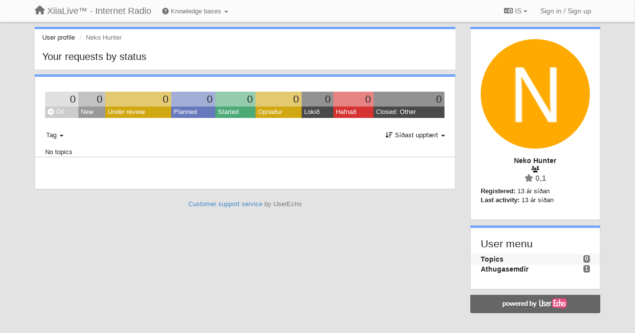

--- FILE ---
content_type: text/html; charset=utf-8
request_url: https://support.xiialive.com/users/1026-neko-hunter/topics/?lang=is
body_size: 10718
content:
<!DOCTYPE html>
<html lang="is" dir="ltr">
  <head>
    <meta charset="utf-8">
    <meta http-equiv="X-UA-Compatible" content="IE=edge">

    
    <meta name="viewport" content="width=device-width, initial-scale=1.0" />    

    <meta name="description" content="User profile">
    <meta name="author" content="">
    <meta name="apple-mobile-web-app-capable" content="yes">

    <title>Neko Hunter / Profile - Topics / XiiaLive™ - Internet Radio</title>
    

    

    

    
    <link rel="apple-touch-icon" href="https://xiialive.userecho.com/s/attachments/61/0/0/project_logo.png">
    

    


<script>
var initqueue = [];
var interface_mode = '';
var _uls_ls=(new Date()).getTime();
if (typeof __subfolder == 'undefined') var __subfolder='';

var _ue_globals=[];
_ue_globals['is_staff'] = false;
_ue_globals['lang_code'] = 'is';
_ue_globals['lang_direction'] = 'ltr';
_ue_globals['datepicker_lang_code'] = 'en';
_ue_globals['max_image_upload_size'] = 5242880;
_ue_globals['max_file_upload_size'] = 20971520;




_ue_globals['redactor_file_upload'] = true;

_ue_globals['redactor_ueactions'] = false;
_ue_globals['redactor_ue_ai'] = false;





function _checkYT(img){
	if(img.naturalHeight <= 90){
		var path = img.src;
		var altpath = path.replace('/maxresdefault.webp','/hqdefault.jpg').replace('/vi_webp/','/vi/');
		if (altpath != path){
			img.src = altpath;
		}
	}
}
</script>



  
        




    
    
    

    
    

    <link rel="stylesheet" href="/s/compress/css/output.ae92dd5887c7.css" type="text/css">

    

    <!-- HTML5 shim and Respond.js IE8 support of HTML5 elements and media queries -->
    <!--[if lt IE 9]>
      <script src="https://oss.maxcdn.com/libs/html5shiv/3.7.0/html5shiv.js"></script>
      <script src="https://oss.maxcdn.com/libs/respond.js/1.4.2/respond.min.js"></script>
    <![endif]-->

    



<style>

body {




}

/* Dashboard background color */


body {background-color: #E3E3E3;}

.module.module-topiclist .module-body {
  background-color: #E3E3E3;
}

/* Modules background color */
.panel {
background-color: #ffffff;
}

.ue_project_item {
background-color: #ffffff;
}

.module .module-body {
background-color: #ffffff;
}

.ue-content {
background-color: #ffffff;
}

.modal-content {
background-color: #ffffff;
}

.module-nav {
background-color: #ffffff;
}

.module-search .results-pane, .result-info {
background-color: #ffffff;
}

.module-topiclist .topic-item {
    background-color: #ffffff;
}

.module-topiclist .top-section {
    background-color: #ffffff;
    }

.module-topiclist .bottom-section {
    background-color: #ffffff;
    }

.navbar-nav .open .dropdown-menu {
    background-color: #ffffff;
}

.popover-title {
background-color: #f5f5f5;
}

.module-topiclist .tabbed ul.nav-pills, .module-topiclist .tabbed ul#tabs li.active a{
    background-color: #ffffff;
    color:#262626;
}


.dropdown-menu>li>a:hover, .btn-canned-response-dropdown .dropdown-menu>li>div.topic-item:hover {
 background-color: #ffffff;
}

/* Modules border color */

.panel-default {
border-color: #d8d8d8;
}

.ue-content table td {
border-color: #d8d8d8;
}

.ue-content table thead td {
    border-bottom: 3px solid #d8d8d8 !important;
}

.ue-content a.i_item_file:before{
    color: rgba(38,38,38,0.5) !important;
}

.module .module-body {
	border-color: #d8d8d8
}

.module {
    border-color: #d8d8d8
}

.form-control {
	border-color: #d8d8d8
}

.redactor-layer {
border-color: #d8d8d8
}

.admin-post-features {
border-bottom: 1px solid #d8d8d8;
}

.modal-header {
border-bottom: 1px solid #d8d8d8;
}

.modal-footer {
border-top: 1px solid #d8d8d8;
}

/*
.topic-solution {
border-color: #d8d8d8;
}
*/

/* Modules lighter color */



.bs-callout-info {
background-color: #f5f5f5;
}


.module-team h3 {
border-bottom: solid 1px #f5f5f5;
}

.comment-private {
background-color: #f5f5f5;
}

.comment-private .ue-content {
background-color: #f5f5f5;
}


.popover-content {
background-color: #ffffff;
}

.ue_project_item > div:first-child {
background-color: #f5f5f5;
}


.table-striped>tbody>tr:nth-child(odd)>td, .table-striped>tbody>tr:nth-child(odd)>th {
background-color: #f5f5f5;
}

.module .module-body .well {
background-color: #f5f5f5;
border-color:#d8d8d8;
}

.pagination>li>a, .pagination>li>span {
background-color: #f5f5f5;
border-color:#d8d8d8;
color:#262626;
}

.nav>li>a:hover, .nav>li>a:focus {
background-color: #f5f5f5;
}

.dropdown-menu {
background-color: #f5f5f5;
}

.dropdown-menu>li>a, .dropdown-menu>li>a:hover {
color:#262626;
}

.nav .open>a, .nav .open>a:hover, .nav .open>a:focus {
background-color: #f5f5f5;
}

.form-control {
background-color: #f5f5f5;
}

.form-control[disabled], .form-control[readonly], fieldset[disabled] .form-control{
background-color: #f5f5f5;
}

.editor-simulator {
  background: #f5f5f5;
  border: 1px solid #d8d8d8;
}

.redactor-layer {
    background-color: #f5f5f5;
}

/*
.redactor-box.redactor-styles-on {
  background-color: #ffffff;
}
*/
/*
body .redactor-box .ue-editor {
  background-color: #ffffff;
}*/
/*
.topic-solution {
background-color: #f5f5f5;
}
*/

/* Badge color */
.badge {
background-color: #
}

/* Font color */
.module-team .staff .username a {
    color:#262626;
}

.module-team .item-username a {
    color:#262626;
}

.ue_project_stats {
    color:#262626;
}


body, .module a,.widget .close  {
	color:#262626;
}

.user-mini-profile a {
    color:#262626;
}


.redactor-dropdown a {
    color: black;
}

.topic-header, .topic-item .topic-header a{
    color:#262626;
}


.form-control, .close {
    color:#262626;
}

.module-topiclist .topic-item:hover {
border-left: solid 4px rgba(38,38,38,0.5);
border-right: solid 4px rgba(38,38,38,0.5);
}


.comment-item:hover {
/*border-left: solid 4px rgba(38,38,38,0.5);
border-right: solid 4px rgba(38,38,38,0.5);
*/

background-color: rgba(245,245,245,0.8);
}

.frontend .navbar-fixed-top .dropdown-menu a {
    color:#262626;
}

/* Light font color */
.module-team .staff .title {
color: #7A7A7A;
}

.module-team .item-rating {
color: #7A7A7A;
}

/* Links color */
a {
color: #428bca;
}

.ue-content a {
color: #428bca;
}
.ue-content blockquote{
color:#262626;
}
.ue-content pre {
color:#262626;
background-color: #f5f5f5;
border-color: #d8d8d8;
word-break: keep-all;
}

.module-stats-topics h4 {
color: #428bca;
}

/* Navigation bar background color */
.frontend .navbar-fixed-top {
background-color: #fbfbfb;
}

.frontend .navbar-fixed-top .btn-default {
background-color: #fbfbfb;
}

.frontend .navbar {
border-color:#7F7F7F;
}

.frontend .navbar .nav>li>a:hover, .nav>li>a:focus {
background-color: #fbfbfb;
}

.frontend .navbar-fixed-top .nav .open>a,.frontend .navbar-fixed-top .nav .open>a:hover,.frontend .navbar-fixed-top .nav .open>a:focus {
background-color: #fbfbfb;
}

/* Navigation bar text color */
.frontend .navbar-fixed-top a, .frontend .navbar .nav > li > a {
color: #737373;
}

/* input group addons */
.input-group-addon {
background-color: #f5f5f5;
color: #262626;
border-color: #d8d8d8;
}

/*
.powered-by-ue-visibility .module-body {
background-color: #f5f5f5;
}
*/

.module-topiclist .topic-item.new-for-user,
.module-topiclist .topic-item.new-for-user .ue-content {
    background-color: #F2F5A9;
}




.module-categories ul > li.selected, .module-forums ul > li.selected, .module-user-profile-menu ul > li.selected{
background-color: rgba(245,245,245,0.8);
}







    
        /* PayPal Button */
.module.module-custom-script{
margin:10px 15px 10px 15px;
}
    








.powered-by-ue-visibility,
body .module.powered-by-ue-visibility,
body .module.powered-by-ue-visibility .module-body,
body .module.powered-by-ue-visibility .module-body a,
body .module.powered-by-ue-visibility .module-body a img{
    display: block !important;
    visibility: visible !important;
}
body .module.powered-by-ue-visibility .module-body a img{
    margin:auto;
}



</style>


    <link rel="shortcut icon" href="/s/images/favicon.ico" />



    
  </head>

<body class="frontend theme-default userprofile"  data-forum-id='1'>







    <div class="navbar navbar-fixed-top" role="navigation">
      <div class="container">

        


        <div class="navbar-header">
          <a class="navbar-brand" href="/"><i class="fas fa-home"></i><span class="hidden-sm placeholder"> XiiaLive™ - Internet Radio</span></a>
        </div>

        <div class="collapse2 navbar-collapse2">
          <ul class="nav navbar-nav hidden-xs">
            
              
              
              
              
              
            

            
              <li class="dropdown navbar-kb-forums">
                  <a class="dropdown-toggle" href="#" data-toggle="dropdown"><i class="fas fa-question-circle"></i><span class="hidden-xs kb-header"> Knowledge bases <b class="caret"></b></span></a>
                  <ul class="dropdown-menu">
                    
                      <li>
                        <a class="f3" style="padding-left:20px;white-space:nowrap;" href="/knowledge-bases/3-wiki">
                          <table style="width:100%;">
                            <tr>
                              <td class="text-align-left">Wiki</td>
                              <td class="text-align-right"><span  style="margin-left:10px;" class="badge">23</span></td>
                            </tr>
                          </table>
                        </a>
                      </li>
                    
                      <li>
                        <a class="f4" style="padding-left:20px;white-space:nowrap;" href="/knowledge-bases/4-release-notes">
                          <table style="width:100%;">
                            <tr>
                              <td class="text-align-left">Release notes</td>
                              <td class="text-align-right"><span  style="margin-left:10px;" class="badge">17</span></td>
                            </tr>
                          </table>
                        </a>
                      </li>
                    
                  </ul>
              </li>
            

            
          </ul>


        
        <button type="button" class="btn btn-default pull-right nav-button visible-xs offcanvas-toggle" data-toggle="offcanvas" aria-label="Menu"><i class="fas fa-bars"></i></button>
        
        
        <ul class="nav nav-right hidden-xs">
          



  
  <li class="dropdown light only-icon language-selector">
    <a class="dropdown-toggle btn btn-default" data-toggle="dropdown" href="#">
      <i class="fas fa-language hidden-xs"></i> IS <b class="caret"></b>
    </a>
    <ul class="dropdown-menu pull-right">
      
        <li dir="ltr" onclick="$(this).find('a').click();"><a href="/users/1026-neko-hunter/topics/?lang=en">English (EN)</a></li>
      
        <li dir="ltr" onclick="$(this).find('a').click();"><a href="/users/1026-neko-hunter/topics/?lang=ru">Русский (RU)</a></li>
      
        <li dir="ltr" onclick="$(this).find('a').click();"><a href="/users/1026-neko-hunter/topics/?lang=es">Español (ES)</a></li>
      
        <li dir="ltr" onclick="$(this).find('a').click();"><a href="/users/1026-neko-hunter/topics/?lang=fr">Français (FR)</a></li>
      
        <li dir="ltr" onclick="$(this).find('a').click();"><a href="/users/1026-neko-hunter/topics/?lang=de">Deutsch (DE)</a></li>
      
        <li dir="ltr" onclick="$(this).find('a').click();"><a href="/users/1026-neko-hunter/topics/?lang=nl">Nederlands (NL)</a></li>
      
        <li dir="ltr" onclick="$(this).find('a').click();"><a href="/users/1026-neko-hunter/topics/?lang=is">Íslenska (IS)</a></li>
      
        <li dir="ltr" onclick="$(this).find('a').click();"><a href="/users/1026-neko-hunter/topics/?lang=et">Eesti (ET)</a></li>
      
        <li dir="ltr" onclick="$(this).find('a').click();"><a href="/users/1026-neko-hunter/topics/?lang=kk">Қазақша (KK)</a></li>
      
        <li dir="ltr" onclick="$(this).find('a').click();"><a href="/users/1026-neko-hunter/topics/?lang=uk">‪Українська‬ (UK)</a></li>
      
        <li dir="ltr" onclick="$(this).find('a').click();"><a href="/users/1026-neko-hunter/topics/?lang=da">Dansk (DA)</a></li>
      
        <li dir="ltr" onclick="$(this).find('a').click();"><a href="/users/1026-neko-hunter/topics/?lang=ca">Català (CA)</a></li>
      
        <li dir="ltr" onclick="$(this).find('a').click();"><a href="/users/1026-neko-hunter/topics/?lang=pl">Polski (PL)</a></li>
      
    </ul>
  </li>




  
    <li class="link-signin"><a href="#" class="btn btn-default" onclick="showSigninPanel();return false;" aria-label="Sign in / Sign up"><span class="visible-xs visible-sm"><i style="padding-left: 3px;padding-right: 3px;" class="fas fa-sign-in-alt"></i></span><span class="hidden-xs hidden-sm">Sign in / Sign up</span></a></li>
  




<script>
function extractFullDomain(url){
	var location_array = url.split('/');
	var domain = "";
	for (i = 0; i < 3; i++) { 
    	domain += location_array[i];
    	if (i < 2) {
    		domain += "/";
    	}
	}
	return domain;
}
function showSigninPanel(locResult){
	
		params='';if (locResult) params = '?local_result='+escape(locResult);
		
		ue_modal({'src':'/dialog/signin/'+params, 'max-width':'500px', callback: function () {ueTriggerEvent(window, 'uesigninpopuploaded');}});
	
}



</script>


         </ul>
         


        </div><!-- /.nav-collapse -->


      </div><!-- /.container -->
    </div><!-- /.navbar -->

<div class="navbar-offcanvas">
<button class="btn btn-default back-button" data-toggle="offcanvas" aria-label="Menu"><i class="fas fa-chevron-right"></i></button>

<ul class="nav user-menu">
  



  
  <li class="dropdown light only-icon language-selector">
    <a class="dropdown-toggle btn btn-default" data-toggle="dropdown" href="#">
      <i class="fas fa-language hidden-xs"></i> IS <b class="caret"></b>
    </a>
    <ul class="dropdown-menu pull-right">
      
        <li dir="ltr" onclick="$(this).find('a').click();"><a href="/users/1026-neko-hunter/topics/?lang=en">English (EN)</a></li>
      
        <li dir="ltr" onclick="$(this).find('a').click();"><a href="/users/1026-neko-hunter/topics/?lang=ru">Русский (RU)</a></li>
      
        <li dir="ltr" onclick="$(this).find('a').click();"><a href="/users/1026-neko-hunter/topics/?lang=es">Español (ES)</a></li>
      
        <li dir="ltr" onclick="$(this).find('a').click();"><a href="/users/1026-neko-hunter/topics/?lang=fr">Français (FR)</a></li>
      
        <li dir="ltr" onclick="$(this).find('a').click();"><a href="/users/1026-neko-hunter/topics/?lang=de">Deutsch (DE)</a></li>
      
        <li dir="ltr" onclick="$(this).find('a').click();"><a href="/users/1026-neko-hunter/topics/?lang=nl">Nederlands (NL)</a></li>
      
        <li dir="ltr" onclick="$(this).find('a').click();"><a href="/users/1026-neko-hunter/topics/?lang=is">Íslenska (IS)</a></li>
      
        <li dir="ltr" onclick="$(this).find('a').click();"><a href="/users/1026-neko-hunter/topics/?lang=et">Eesti (ET)</a></li>
      
        <li dir="ltr" onclick="$(this).find('a').click();"><a href="/users/1026-neko-hunter/topics/?lang=kk">Қазақша (KK)</a></li>
      
        <li dir="ltr" onclick="$(this).find('a').click();"><a href="/users/1026-neko-hunter/topics/?lang=uk">‪Українська‬ (UK)</a></li>
      
        <li dir="ltr" onclick="$(this).find('a').click();"><a href="/users/1026-neko-hunter/topics/?lang=da">Dansk (DA)</a></li>
      
        <li dir="ltr" onclick="$(this).find('a').click();"><a href="/users/1026-neko-hunter/topics/?lang=ca">Català (CA)</a></li>
      
        <li dir="ltr" onclick="$(this).find('a').click();"><a href="/users/1026-neko-hunter/topics/?lang=pl">Polski (PL)</a></li>
      
    </ul>
  </li>




  
    <li class="link-signin"><a href="#" class="btn btn-default" onclick="showSigninPanel();return false;" aria-label="Sign in / Sign up"><span class="visible-xs visible-sm"><i style="padding-left: 3px;padding-right: 3px;" class="fas fa-sign-in-alt"></i></span><span class="hidden-xs hidden-sm">Sign in / Sign up</span></a></li>
  




<script>
function extractFullDomain(url){
	var location_array = url.split('/');
	var domain = "";
	for (i = 0; i < 3; i++) { 
    	domain += location_array[i];
    	if (i < 2) {
    		domain += "/";
    	}
	}
	return domain;
}
function showSigninPanel(locResult){
	
		params='';if (locResult) params = '?local_result='+escape(locResult);
		
		ue_modal({'src':'/dialog/signin/'+params, 'max-width':'500px', callback: function () {ueTriggerEvent(window, 'uesigninpopuploaded');}});
	
}



</script>


</ul>

</div>





<div id="wrap">

    <div class="container">
      

      
      <div id="content-wrapper" class="row row-offcanvas row-offcanvas-right">




        <!-- main -->
        <div class="main-content col-xs-12 col-sm-8 col-md-9">
          <div class="row">
            





<div class="module module-nav">

	<ol class="breadcrumb" style="margin-bottom:0px;">
	  <li><a href="#">User profile</a></li>
	  <li class="active">Neko Hunter</li>
	  
    



	</ol>

	<div class='user-section-header'>
		<h3 class="main-header">Your requests by status</h3>
		
			
		
	</div>
</div>



<style>
.always_hide{
    display:none !important;
}

.module-topiclist #filter-topictype, .module-topiclist #id_user_filter_tag, .module-topiclist #filter-topicstatus{
    display:none !important;
}


</style>




   <div id="module_3" class="module module-topiclist" >
       	
        <div class="module-body">
       	

<div class="top-section">

<div id="mask_loading_module_3" class="m_loading_mask"><i class="fas fa-sync fa-spin fa-2x"></i></div>


<ol class="breadcrumb">

  <li>Forum: <b><a href="/communities/1-general">General</a></b></li>

</ol>






<div class="m_usertopicstates">

<div class="table-wrapper">
<table style="width:100%;margin:10px 0px">
    <tr>
        
        <td class="counts" style="background-color:rgba(204, 204, 204, 0.6);width:11,11111111111111%;" onclick="mtopiclistActivateUserFilter('module_3', '0');return false;">
            0
        </td>
        
        <td class="counts" style="background-color:rgba(153, 153, 153, 0.6);width:11,11111111111111%;" onclick="mtopiclistActivateUserFilter('module_3', '1');return false;">
            0
        </td>
        
        <td class="counts" style="background-color:rgba(209, 167, 18, 0.6);width:11,11111111111111%;" onclick="mtopiclistActivateUserFilter('module_3', '-11');return false;">
            0
        </td>
        
        <td class="counts" style="background-color:rgba(103, 121, 188, 0.6);width:11,11111111111111%;" onclick="mtopiclistActivateUserFilter('module_3', '-12');return false;">
            0
        </td>
        
        <td class="counts" style="background-color:rgba(77, 170, 119, 0.6);width:11,11111111111111%;" onclick="mtopiclistActivateUserFilter('module_3', '-13');return false;">
            0
        </td>
        
        <td class="counts" style="background-color:rgba(209, 167, 18, 0.6);width:11,11111111111111%;" onclick="mtopiclistActivateUserFilter('module_3', '-19');return false;">
            0
        </td>
        
        <td class="counts" style="background-color:rgba(74, 74, 74, 0.6);width:11,11111111111111%;" onclick="mtopiclistActivateUserFilter('module_3', '-21');return false;">
            0
        </td>
        
        <td class="counts" style="background-color:rgba(214, 51, 51, 0.6);width:11,11111111111111%;" onclick="mtopiclistActivateUserFilter('module_3', '-22');return false;">
            0
        </td>
        
        <td class="counts" style="background-color:rgba(74, 74, 74, 0.6);width:11,11111111111111%;" onclick="mtopiclistActivateUserFilter('module_3', '-29');return false;">
            0
        </td>
        
    </tr>
    <tr>
        
        <td class="sname active" id="status0" style="background-color:#CCCCCC;" onclick="mtopiclistActivateUserFilter('module_3', '0');return false;">
        <i class="fas fa-arrow-circle-right"></i> Öll
        </td>
        
        <td class="sname" id="status1" style="background-color:#999999;" onclick="mtopiclistActivateUserFilter('module_3', '1');return false;">
        <i class="fas fa-arrow-circle-right"></i> New
        </td>
        
        <td class="sname" id="status-11" style="background-color:#D1A712;" onclick="mtopiclistActivateUserFilter('module_3', '-11');return false;">
        <i class="fas fa-arrow-circle-right"></i> Under review
        </td>
        
        <td class="sname" id="status-12" style="background-color:#6779BC;" onclick="mtopiclistActivateUserFilter('module_3', '-12');return false;">
        <i class="fas fa-arrow-circle-right"></i> Planned
        </td>
        
        <td class="sname" id="status-13" style="background-color:#4DAA77;" onclick="mtopiclistActivateUserFilter('module_3', '-13');return false;">
        <i class="fas fa-arrow-circle-right"></i> Started
        </td>
        
        <td class="sname" id="status-19" style="background-color:#D1A712;" onclick="mtopiclistActivateUserFilter('module_3', '-19');return false;">
        <i class="fas fa-arrow-circle-right"></i> Opnaður
        </td>
        
        <td class="sname" id="status-21" style="background-color:#4A4A4A;" onclick="mtopiclistActivateUserFilter('module_3', '-21');return false;">
        <i class="fas fa-arrow-circle-right"></i> Lokið
        </td>
        
        <td class="sname" id="status-22" style="background-color:#D63333;" onclick="mtopiclistActivateUserFilter('module_3', '-22');return false;">
        <i class="fas fa-arrow-circle-right"></i> Hafnað
        </td>
        
        <td class="sname" id="status-29" style="background-color:#4A4A4A;" onclick="mtopiclistActivateUserFilter('module_3', '-29');return false;">
        <i class="fas fa-arrow-circle-right"></i> Closed: Other
        </td>
        
    </tr>
</table>
</div>

</div>



<!-- header -->




<!-- by type - TABS -->

<!-- filters -->
<ul class="nav nav-pills">

  <!-- by type - COMBOBOX -->
  
  

  <li id="filter-topictype" class="dropdown" data-toggle="tooltip" title="Filter topics by type">

  <a class="dropdown-toggle filter-topictype" href="#" data-toggle="dropdown">
      <span class="filter-name">Tegund</span> <span class="badge" style="display:none">0</span> <b class="caret"></b>
  </a>

  <ul class="dropdown-menu dropdown-menu-withbadges">

    
    
<li onclick="mtopiclistChangeTopicType(&#x27;module_3&#x27;,0);"><a style="padding-left:20px;white-space:nowrap;"><table style="width:100%;"><tr><td>Öll</td><td style="text-align:right;"><span class="badge">1.843</span></td></tr></table></a></li>
    

    
    
    
    
<li onclick="mtopiclistChangeTopicType(&#x27;module_3&#x27;,1);"><a style="padding-left:20px;white-space:nowrap;"><table style="width:100%;"><tr><td>Spurningar</td><td style="text-align:right;"><span class="badge">1.019</span></td></tr></table></a></li>
    
    
    
    
    
    
<li onclick="mtopiclistChangeTopicType(&#x27;module_3&#x27;,2);"><a style="padding-left:20px;white-space:nowrap;"><table style="width:100%;"><tr><td>Villur</td><td style="text-align:right;"><span class="badge">537</span></td></tr></table></a></li>
    
    
    
    
    
    
<li onclick="mtopiclistChangeTopicType(&#x27;module_3&#x27;,4);"><a style="padding-left:20px;white-space:nowrap;"><table style="width:100%;"><tr><td>Requests/Ideas</td><td style="text-align:right;"><span class="badge">261</span></td></tr></table></a></li>
    
    
    
    
    
    
<li onclick="mtopiclistChangeTopicType(&#x27;module_3&#x27;,5);"><a style="padding-left:20px;white-space:nowrap;"><table style="width:100%;"><tr><td>Thanks</td><td style="text-align:right;"><span class="badge">26</span></td></tr></table></a></li>
    
    
    
  </ul>
  </li>
  
  

  <!-- by status -->
  
  <li id="filter-topicstatus" class="dropdown" data-toggle="tooltip" title="Filter topics by status">
    <a class="dropdown-toggle filter-topicstatus" data-toggle="dropdown" href="#" onclick="mtopiclistShowTopicFilter('module_3',this); return false;">
      <span class="filter-name">Staða</span> <span class="badge" style="display:none">0</span> <b class="caret"></b>
    </a>
    <ul class="dropdown-menu dropdown-menu-withbadges"></ul>
  </li>
  

  <!-- by tag -->
  
  <li id="filter-tags" class="dropdown" data-toggle="tooltip" title="Filter topics by tag">
  <a class="dropdown-toggle" href="#" data-toggle="dropdown" onclick="mtopiclistShowTopicFilter('module_3',this); return false;">
      <span class="filter-name">Tag</span> <b class="caret"></b>
  </a>
  <ul class="dropdown-menu">
    <li id="filter-tag-all" onclick="mtopiclistChangeTopicTag('module_3','all');return false;"><a href="#">* Öll</a></li>
    <li id="filter-tag-unmarked" onclick="mtopiclistChangeTopicTag('module_3','none');return false;"><a href="#">* Ómerkt</a></li>
    
    <li id="filter-tag-6" onclick="mtopiclistChangeTopicTag('module_3',6);return false;"><a href="#">Dell</a></li>
    
    <li id="filter-tag-13" onclick="mtopiclistChangeTopicTag('module_3',13);return false;"><a href="#">dir-shoutcast</a></li>
    
    <li id="filter-tag-12" onclick="mtopiclistChangeTopicTag('module_3',12);return false;"><a href="#">dir-uberstations</a></li>
    
    <li id="filter-tag-8" onclick="mtopiclistChangeTopicTag('module_3',8);return false;"><a href="#">HTC</a></li>
    
    <li id="filter-tag-4" onclick="mtopiclistChangeTopicTag('module_3',4);return false;"><a href="#">LG</a></li>
    
    <li id="filter-tag-9" onclick="mtopiclistChangeTopicTag('module_3',9);return false;"><a href="#">Motorola</a></li>
    
    <li id="filter-tag-5" onclick="mtopiclistChangeTopicTag('module_3',5);return false;"><a href="#">Samsung</a></li>
    
    <li id="filter-tag-7" onclick="mtopiclistChangeTopicTag('module_3',7);return false;"><a href="#">Sony</a></li>
    
  </ul>
  </li>
  


  <!-- by assignee-->
     <li class="filter_user_tag active"><a><img style="width:19px;height:19px" class="avatar"src="https://cdn.userecho.com/characters/78.png?1"/> <span id="user_filter_text" class="hidden-xs">Neko Hunter</span> <span class="close" href="#" style="padding-right:0px;padding-left:10px;margin-top:0px" onclick="mtopiclistDeactivateUserFilter('module_3');return false;">×</span></a></li>


  <!-- sorting -->
  
    <li id="dropdown-sort" class="dropdown pull-right" data-toggle="tooltip" title="Select sorting mode for topics">
    <a class="dropdown-toggle"
       href="#" data-toggle="dropdown">
        <i class="fas fa-sort-amount-down"></i> <span class="badge2" id="order_text">Síðast uppfært</span> <b class="caret"></b>
      </a>

    <ul class="dropdown-menu pull-right">
        
        <li onclick="mtopiclistChangeTopicOrder('module_3','top');"><a href="#">Hæst metið</a></li>
        
        <li onclick="mtopiclistChangeTopicOrder('module_3','updated');"><a href="#">Síðast uppfært</a></li>
        <li onclick="mtopiclistChangeTopicOrder('module_3','newest');"><a href="#">Nýjast</a></li>
        <li onclick="mtopiclistChangeTopicOrder('module_3','comments');"><a href="#">Flestar athugasemdir</a></li>
        
        <li class="divider"></li>
        <li onclick="mtopiclistChangeTopicOrder('module_3','upvotes');"><a href="#">Fleiri atkvæði</a></li>
        <li onclick="mtopiclistChangeTopicOrder('module_3','downvotes');"><a href="#">Fleiri atkvæði niður</a></li>
        <li onclick="mtopiclistChangeTopicOrder('module_3','popular');"><a href="#">Vinsælast</a></li>
        
        
        <li class="divider"></li>
        <li onclick="mtopiclistChangeTopicOrder('module_3','categories');"><a href="#">Flokkar</a></li>
        
    </ul>
    </li>
  


</ul>

<!-- /filters -->



<div id="no_topic" >
    
		No topics
    
</div>

</div>

<div class="topiclist-topics">
	
</div>

<div class="bottom-section">
  <!-- paginator -->
  <div class="topiclist-paginator">﻿</div>
</div>

<script>

initqueue.push(function() {

__m_settings['module_3'] = []
__m_settings['module_3']['type_id'] = 0;
__m_settings['module_3']['order'] = 'updated';
__m_settings['module_3']['status'] = '0';
__m_settings['module_3']['tag'] = '0';
__m_settings['module_3']['category_id'] = '0';
__m_settings['module_3']['count_on_page'] = 10;
__m_settings['module_3']['forum_id'] = 1;
__m_settings['module_3']['topic_mode'] = 3;
__m_settings['module_3']['topiclist_url'] = "/communities/1-general/topics?order=updated&amp;type=0&amp;status=0&amp;tag=0";
__m_settings['module_3']['filter_user_id'] = 1026;
__m_settings['module_3']['filter_user_type'] = 'author_or_collaborator';
__m_settings['module_3']['filter_user_activated'] = true;

__m_settings['module_3']['view'] = '';
__m_settings['module_3']['save_page_hash'] = true;
setupImageZoom($('#module_3 .ue-content img'));


$(document).on("click","div#module_3 .topiclist-paginator .pagination a[data-page-id]",mtopiclistPaginatorClick);



//$('#module_3 div.topic-item').each(function(index) {$(this).addShowAll();});
$('#module_3 div.topic-text').each(function(index) {$(this).addShowAll();});

});



</script>


       	</div>
        
   </div>








          
          


          </div>

          
          <div class="row powered-by-ue-visibility">
            <div class="col-xs-12" style="text-align:center;">
              <p class="text-muted" style="margin-top: 10px;"><a href="https://userecho.com?pcode=pwbue_label_xiialive&amp;utm_source=pblv5&amp;utm_medium=cportal&amp;utm_campaign=pbue" target="_blank">Customer support service</a> by UserEcho</p>
            </div>
          </div>
          

        </div>
        <!-- /main -->



        <!-- right sidebar -->
        <div class="col-xs-8 col-sm-4 col-md-3 sidebar-offcanvas" id="sidebar" role="navigation">

          <div class="row">
            







	
		
	
    <div class="module" data-user-id="1026">
    	<div class="module-body">
		<div class="text-center">
			<div id="id_div_avatar" class="user-avatar" style="position:relative;">
		    	<i class="fa-fw fas fa-lock user-blocked" title="Blocked" style="margin: auto;position: absolute;top: 0; left: 0; bottom: 0; right: 0;height: 64px;font-size: 64px;color: rgba(64, 64, 64, 0.8);display:none;"></i>
				<img class="avatar ajax-popover clickable" onclick="window.open('/users/1026-neko-hunter/topics/')" style="height:256px;width:256px;background-color:#FFAA00;" src="https://cdn.userecho.com/characters/78.png?1" data-popover-class="mini-profile" data-popover-object-id="1026" data-popover-url="/dialog/user/1026/mini-profile/" alt=""/>

			</div>
			
			

			<div class="user-name">Neko Hunter</div>
		</div>
		
		<ul class="list-unstyled">
		
			<li class="text-center user_group_data" ><i class="fa-fw fas fa-users"></i>
				
			</li>

			<li class="item-rating text-center"><i class="fas fa-star"></i> 0,1</li>
		</ul>
		<ul class="list-unstyled">
			<li class="user-registered"><strong>Registered:</strong> <span title="apríl 15, 2013, 9:49 morgun">13 ár síðan</span></li>
			<li class="user-last-activity"><strong>Last activity:</strong> <span title="apríl 15, 2013, 9:50 morgun">13 ár síðan</span></li>
		</ul>

		
       	</div>
	</div>

	


	
	
	



    <div class="module module-user-profile-menu">
    	<div class="module-body">
    	<h3>User menu</h3>

	<ul>
	
		<li class="selected">
			<span class="badge pull-right">0</span>
			<a href="/users/1026-neko-hunter/topics/">Topics</a>
		</li>
	
		<li>
			<span class="badge pull-right">1</span>
			<a href="/users/1026-neko-hunter/comments/">Athugasemdir</a>
		</li>
	</ul>

	

	
	</ul>

       	</div>
	</div>



	







            
            
            <div class="module powered-by-ue-visibility">
              <div class="module-body" style="text-align:center;padding:5px;background-color: #666666;">
                <a href="https://userecho.com?pcode=pwbue_label_xiialive&amp;utm_source=pblv4&amp;utm_medium=cportal&amp;utm_campaign=pbue" target="_blank">
                  <img style="" alt="Powered by UserEcho" src="https://userecho.com/s/img/poweredby_ue.png">
                </a>
              </div>
            </div>
            
          </div>
        <!-- /sidebar -->
        </div><!--/span-->



    <div class="col-xs-12">
    <div class="row bottom-modules">

    

    </div>
    </div>


    </div><!--/row-->



    
    </div><!--/.container-->
    <div class="backdrop"></div>
    </div>




    <!-- Placeholder for modals -->
    <div id="popup_container" class="ue_modal"><div id="default_popup"></div></div>

    <!-- Bootstrap core JavaScript
    ================================================== -->
    <!-- Placed at the end of the document so the pages load faster -->
    <script src="/s/libs/jquery/3.6.0/jquery.min.js"></script>


<input type="hidden" name="csrfmiddlewaretoken" value="fCn3la1v4xF4TGfs7puftaZGOYvpYKaNticNpFWILUMWZcRcnxzUao5J6VwpyunH">
<script>
if (typeof __m_settings == 'undefined') var __m_settings=[];
</script>




<!-- JSI18N START -->
<script>
'use strict';
{
  const globals = this;
  const django = globals.django || (globals.django = {});

  
  django.pluralidx = function(n) {
    const v = (n % 10 != 1 || n % 100 == 11);
    if (typeof v === 'boolean') {
      return v ? 1 : 0;
    } else {
      return v;
    }
  };
  

  /* gettext library */

  django.catalog = django.catalog || {};
  
  const newcatalog = {
    "%(sel)s of %(cnt)s selected": [
      " %(sel)s  \u00ed %(cnt)s  valin",
      " %(sel)s  \u00ed %(cnt)s  valin"
    ],
    "6 a.m.": "6 f.h.",
    "6 p.m.": "6 e.h.",
    "April": "apr\u00edl",
    "August": "\u00e1g\u00fast",
    "Available %s": "F\u00e1anleg %s",
    "Cancel": "H\u00e6tta vi\u00f0",
    "Choose": "Veldu",
    "Choose a Date": "Veldu dagsetningu",
    "Choose a Time": "Veldu t\u00edma",
    "Choose a time": "Veldu t\u00edma",
    "Choose all": "Velja \u00f6ll",
    "Chosen %s": "Valin %s",
    "Click to choose all %s at once.": "Smelltu til a\u00f0 velja allt %s \u00ed einu.",
    "Click to remove all chosen %s at once.": "Smelltu til a\u00f0 fjarl\u00e6gja allt vali\u00f0 %s \u00ed einu.",
    "December": "desember",
    "February": "febr\u00faar",
    "Filter": "S\u00eda",
    "Hide": "Fela",
    "January": "jan\u00faar",
    "July": "j\u00fal\u00ed",
    "June": "j\u00fan\u00ed",
    "March": "mars",
    "May": "ma\u00ed",
    "Midnight": "Mi\u00f0n\u00e6tti",
    "Noon": "H\u00e1degi",
    "Note: You are %s hour ahead of server time.": [
      "Athuga\u00f0u a\u00f0 \u00fe\u00fa ert %s klukkustund \u00e1 undan t\u00edma vef\u00fej\u00f3ns.",
      "Athuga\u00f0u a\u00f0 \u00fe\u00fa ert %s klukkustundum \u00e1 undan t\u00edma vef\u00fej\u00f3ns."
    ],
    "Note: You are %s hour behind server time.": [
      "Athuga\u00f0u a\u00f0 \u00fe\u00fa ert %s klukkustund \u00e1 eftir t\u00edma vef\u00fej\u00f3ns.",
      "Athuga\u00f0u a\u00f0 \u00fe\u00fa ert %s klukkustundum \u00e1 eftir t\u00edma vef\u00fej\u00f3ns."
    ],
    "November": "n\u00f3vember",
    "Now": "N\u00fana",
    "October": "okt\u00f3ber",
    "Remove": "Fjarl\u00e6gja",
    "Remove all": "Ey\u00f0a \u00f6llum",
    "September": "september",
    "Show": "S\u00fdna",
    "This is the list of available %s. You may choose some by selecting them in the box below and then clicking the \"Choose\" arrow between the two boxes.": "\u00deetta er listi af \u00fev\u00ed %s sem er \u00ed bo\u00f0i. \u00de\u00fa getur \u00e1kve\u00f0i\u00f0 hluti me\u00f0 \u00fev\u00ed a\u00f0 velja \u00fe\u00e1 \u00ed boxinu a\u00f0 ne\u00f0an og \u00fdta svo \u00e1 \"Velja\" \u00f6rina milli boxana tveggja.",
    "This is the list of chosen %s. You may remove some by selecting them in the box below and then clicking the \"Remove\" arrow between the two boxes.": "\u00deetta er listinn af v\u00f6ldu %s. \u00de\u00fa getur fjarl\u00e6gt hluti me\u00f0 \u00fev\u00ed a\u00f0 velja \u00fe\u00e1 \u00ed boxinu a\u00f0 ne\u00f0an og \u00fdta svo \u00e1 \"Ey\u00f0a\" \u00f6rina \u00e1 milli boxana tveggja.",
    "Today": "\u00cd dag",
    "Tomorrow": "\u00c1 morgun",
    "Type into this box to filter down the list of available %s.": "Skrifa\u00f0u \u00ed boxi\u00f0 til a\u00f0 s\u00eda listann af \u00fev\u00ed %s sem er \u00ed bo\u00f0i.",
    "Yesterday": "\u00cd g\u00e6r",
    "You have selected an action, and you haven\u2019t made any changes on individual fields. You\u2019re probably looking for the Go button rather than the Save button.": "\u00de\u00fa hefur vali\u00f0 a\u00f0ger\u00f0 en hefur ekki gert breytingar \u00e1 reitum. \u00de\u00fa ert l\u00edklega a\u00f0 leita a\u00f0 'Fara' hnappnum frekar en 'Vista' hnappnum.",
    "You have selected an action, but you haven\u2019t saved your changes to individual fields yet. Please click OK to save. You\u2019ll need to re-run the action.": "\u00de\u00fa hefur vali\u00f0 a\u00f0ger\u00f0 en hefur ekki vista\u00f0 breytingar \u00e1 reitum. Vinsamlegast veldu '\u00cd lagi' til a\u00f0 vista. \u00de\u00fa \u00fearft a\u00f0 endurkeyra a\u00f0ger\u00f0ina.",
    "You have unsaved changes on individual editable fields. If you run an action, your unsaved changes will be lost.": "Enn eru \u00f3vista\u00f0ar breytingar \u00ed reitum. Ef \u00fe\u00fa keyrir a\u00f0ger\u00f0 munu breytingar ekki ver\u00f0a vista\u00f0ar.",
    "abbrev. month April\u0004Apr": "Apr",
    "abbrev. month August\u0004Aug": "\u00c1g\u00fa",
    "abbrev. month December\u0004Dec": "Des",
    "abbrev. month February\u0004Feb": "Feb",
    "abbrev. month January\u0004Jan": "Jan",
    "abbrev. month July\u0004Jul": "J\u00fal",
    "abbrev. month June\u0004Jun": "J\u00fan",
    "abbrev. month March\u0004Mar": "Mar",
    "abbrev. month May\u0004May": "Ma\u00ed",
    "abbrev. month November\u0004Nov": "N\u00f3v",
    "abbrev. month October\u0004Oct": "Okt",
    "abbrev. month September\u0004Sep": "Sep",
    "one letter Friday\u0004F": "F",
    "one letter Monday\u0004M": "M",
    "one letter Saturday\u0004S": "L",
    "one letter Sunday\u0004S": "S",
    "one letter Thursday\u0004T": "F",
    "one letter Tuesday\u0004T": "\u00de",
    "one letter Wednesday\u0004W": "M"
  };
  for (const key in newcatalog) {
    django.catalog[key] = newcatalog[key];
  }
  

  if (!django.jsi18n_initialized) {
    django.gettext = function(msgid) {
      const value = django.catalog[msgid];
      if (typeof value === 'undefined') {
        return msgid;
      } else {
        return (typeof value === 'string') ? value : value[0];
      }
    };

    django.ngettext = function(singular, plural, count) {
      const value = django.catalog[singular];
      if (typeof value === 'undefined') {
        return (count == 1) ? singular : plural;
      } else {
        return value.constructor === Array ? value[django.pluralidx(count)] : value;
      }
    };

    django.gettext_noop = function(msgid) { return msgid; };

    django.pgettext = function(context, msgid) {
      let value = django.gettext(context + '\x04' + msgid);
      if (value.includes('\x04')) {
        value = msgid;
      }
      return value;
    };

    django.npgettext = function(context, singular, plural, count) {
      let value = django.ngettext(context + '\x04' + singular, context + '\x04' + plural, count);
      if (value.includes('\x04')) {
        value = django.ngettext(singular, plural, count);
      }
      return value;
    };

    django.interpolate = function(fmt, obj, named) {
      if (named) {
        return fmt.replace(/%\(\w+\)s/g, function(match){return String(obj[match.slice(2,-2)])});
      } else {
        return fmt.replace(/%s/g, function(match){return String(obj.shift())});
      }
    };


    /* formatting library */

    django.formats = {
    "DATETIME_FORMAT": "N j, Y, P",
    "DATETIME_INPUT_FORMATS": [
      "%Y-%m-%d %H:%M:%S",
      "%Y-%m-%d %H:%M:%S.%f",
      "%Y-%m-%d %H:%M",
      "%m/%d/%Y %H:%M:%S",
      "%m/%d/%Y %H:%M:%S.%f",
      "%m/%d/%Y %H:%M",
      "%m/%d/%y %H:%M:%S",
      "%m/%d/%y %H:%M:%S.%f",
      "%m/%d/%y %H:%M"
    ],
    "DATE_FORMAT": "j. F Y",
    "DATE_INPUT_FORMATS": [
      "%Y-%m-%d",
      "%m/%d/%Y",
      "%m/%d/%y",
      "%b %d %Y",
      "%b %d, %Y",
      "%d %b %Y",
      "%d %b, %Y",
      "%B %d %Y",
      "%B %d, %Y",
      "%d %B %Y",
      "%d %B, %Y"
    ],
    "DECIMAL_SEPARATOR": ",",
    "FIRST_DAY_OF_WEEK": 0,
    "MONTH_DAY_FORMAT": "j. F",
    "NUMBER_GROUPING": 3,
    "SHORT_DATETIME_FORMAT": "m/d/Y P",
    "SHORT_DATE_FORMAT": "j.n.Y",
    "THOUSAND_SEPARATOR": ".",
    "TIME_FORMAT": "H:i",
    "TIME_INPUT_FORMATS": [
      "%H:%M:%S",
      "%H:%M:%S.%f",
      "%H:%M"
    ],
    "YEAR_MONTH_FORMAT": "F Y"
  };

    django.get_format = function(format_type) {
      const value = django.formats[format_type];
      if (typeof value === 'undefined') {
        return format_type;
      } else {
        return value;
      }
    };

    /* add to global namespace */
    globals.pluralidx = django.pluralidx;
    globals.gettext = django.gettext;
    globals.ngettext = django.ngettext;
    globals.gettext_noop = django.gettext_noop;
    globals.pgettext = django.pgettext;
    globals.npgettext = django.npgettext;
    globals.interpolate = django.interpolate;
    globals.get_format = django.get_format;

    django.jsi18n_initialized = true;
  }
};

</script>
<!-- JSI18N END -->

<script src="/s/compress/js/output.e22086511ee5.js"></script>


  



<script>
$(document).ready(function() {
    


    
});


</script>



<script type="text/javascript">
var __m_settings = [];
</script>

<script type="text/javascript">
$(document).ready(function() {
    $('#m_topic_list #id_user_filter_tag').addClass('always_hide');
});
</script>


    

    <script>

    //Mobile IE fix
    if (navigator.userAgent.match(/IEMobile\/10\.0/) || navigator.userAgent.match(/WPDesktop/)) {
    var msViewportStyle = document.createElement("style");
    msViewportStyle.appendChild(
        document.createTextNode(
            "@-ms-viewport{width:auto!important}"
        )
    );
    document.getElementsByTagName("head")[0].
        appendChild(msViewportStyle);
    }
    //End mobile IE fix

    //Perform init
    $(document).ready(function() {
        //Run global init queue
        while (initqueue.length > 0) {(initqueue.shift())();}
    });

    function search() {
      $('.backdrop').fadeIn('fast');
      $('.results-pane').slideDown();

    }



    // navigate by pages and searches in history (back button in the browser)
    $(document).ready(function(){
        if ("onhashchange" in window) {
          $( window ).on( "hashchange", function( event ) {
            ueNavigateByHash();
          }).trigger('hashchange');
        };
    })

    $(document).ready(function(){
      $("span[data-rel]").tooltip({container: 'body'});
      $("a[data-rel]").tooltip({container: 'body'});
      $(".actions-bar button").tooltip({container: 'body'});
      $("[data-toggle=tooltip]").tooltip({container: 'body'});
      $("[rel=tooltip]").tooltip({container: 'body'});
    })

    </script>

    <script>

    Sentry.init({ dsn: 'https://d6e663a43b37aa5393452888c008fea9@sentry.userecho.com/7' });

    Sentry.configureScope(function(scope){
      scope.setUser({"id": "None","username": ""});
      scope.setExtra("project_id", "61");
    });

    function iniFrame() {
      if ( window.location !== window.parent.location )
      {
          var data = {'window':window.location, 'parent': window.parent.location};
          console.log(data)
          if(!window.location.href.includes("widget")) {
            Sentry.captureMessage("Iframe detected: " + JSON.stringify(data));
          }

      }
      else {

      }
  }
  iniFrame();
  </script>



    

  <!-- USERECHO GA4 Google tag (gtag.js) -->
  
  
  <script async src="https://www.googletagmanager.com/gtag/js?id=G-KV4LQFT7ZN&l=dataLayerUE"></script>
  <script>
    window.dataLayerUE = window.dataLayerUE || []
    function ue_gtag_ga4() {
      dataLayerUE.push(arguments)
    }
    ue_gtag_ga4('js', new Date())
    ue_gtag_ga4('config', 'G-KV4LQFT7ZN', {
      ue_server_name: 'us4',
      ue_project_id: '61'
    })
  </script>

  <script>
    function uegtagSend(action, params) {
      ue_gtag_ga4('send', action, params)
    }
    function trackEvent(category, action, label) {
      uegtagSend('event', { eventCategory: category, eventAction: action, eventLabel: label })
    }
    function gaTrackSearch(forum_id, search_path, search_text) {
      if (!search_text) return
      uegtagSend('search', search_text.toLowerCase())
    }
    function gaTrackSearchV3(search_text) {
      // uses for ue v3
      if (!search_text) return
      uegtagSend('search', search_text.toLowerCase())
    }
  </script>


    

  </body>
</html>
